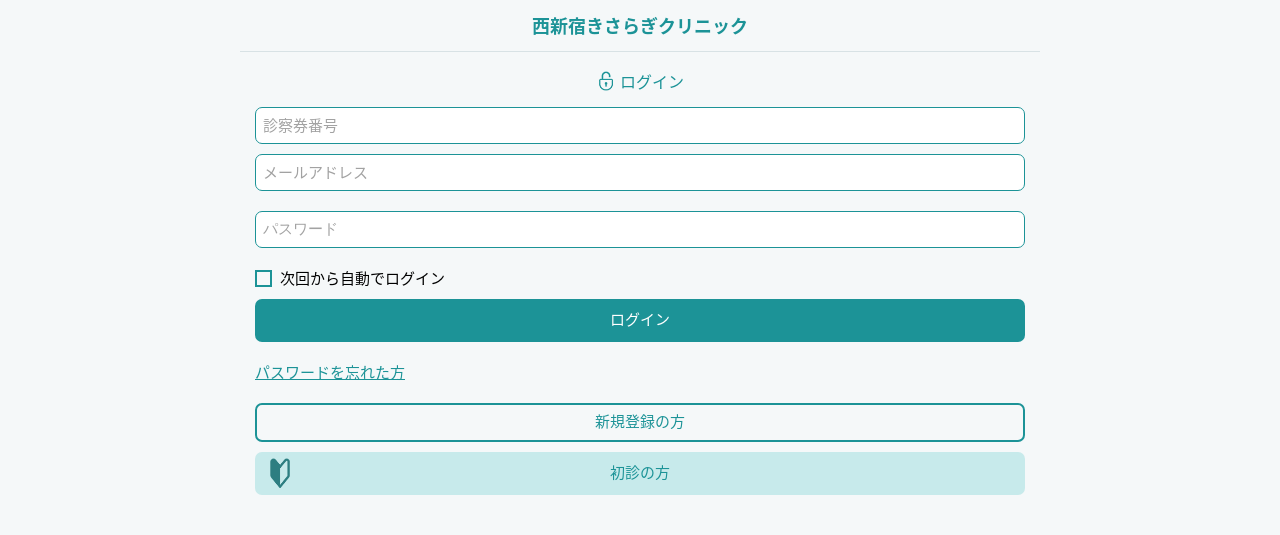

--- FILE ---
content_type: text/html; charset=UTF-8
request_url: http://unione-care.com/login
body_size: 1564
content:
<!DOCTYPE html>
<html lang="ja">
<head>
    <meta charset="UTF-8">
    <meta name="viewport" content="width=device-width,minimum-scale=1.0,maximum-scale=1.0,user-scalable=no"/>
    <meta http-equiv="X-UA-Compatible" content="IE=EmulateIE11">
    <link href="http://unione-care.com/images/apple-touch-icon.png?v=2026" rel="apple-touch-icon" sizes="180x180">
    <link href="http://unione-care.com/images/android-touch-icon.png?v=2026" rel="icon" type="image/png" sizes="192x192">
    


    <link href="http://unione-care.com/libUser/css/styles.css" rel="stylesheet">
    <link href="http://unione-care.com/css/subject-color.css?v=2026" rel="stylesheet">

    <link href="http://unione-care.com/libUser/css/jquery.fancybox.css" rel="stylesheet">
    <link href="http://unione-care.com/libUser/css/loading.css?v=2026" rel="stylesheet">
    <title>ログイン | 西新宿きさらぎ</title>
        <!-- Global site tag (gtag.js) - Google Analytics -->
    <script async src="https://www.googletagmanager.com/gtag/js?id=UA-127840139-1"></script>
    <script>
        window.dataLayer = window.dataLayer || [];

        function gtag() {
            dataLayer.push(arguments);
        }

        gtag('js', new Date());

        gtag('config', 'UA-127840139-1');
    </script>



</head>
<body>
<div class="wrapper">
        <div class="headArea">
        <!--<div class="bt_back"><a href="">戻る</a></div>-->
        <h1 class="title">西新宿きさらぎクリニック</h1>
    </div>
    <div class="content">
        <div class="tit">
            <span class="ico_login"></span>
            <span>ログイン</span>
        </div>
                        <div class="contentIn body_login">
            <form action="http://unione-care.com/login" method="post">
                <input type="hidden" name="_token" value="ZUDVvYj6x5cCIUJSiM6lEsegQ3Os14HKQRzDiSZZ">                <div class="row">
                    <input type="text" placeholder="診察券番号" name="patient_examine_cd"
                           value="">
                                    </div>
                <div class="row mB20">
                    <input type="text" placeholder="メールアドレス" name="patient_mail_address"
                           value="">
                                    </div>
                <div class="row mB20">
                    <input type="password" placeholder="パスワード" name="password">
                                    </div>
                <div class="row mB20">
                    <div class="rowIn">
                        <input type="checkbox" class="hide" id="mem" name="remember">
                        <label for="mem" class="cb_wrap fz15">次回から自動でログイン</label>
                    </div>
                    <div class="rowIn">
                        <input type="submit" value="ログイン" class="commonBt_g"></div>
                </div>
            </form>
            <div class="row">
                <div class="rowIn mB20">
                    <a href="http://unione-care.com/forgot-password">パスワードを忘れた方</a>
                </div>
                <div class="rowIn">
                    <a href="http://unione-care.com/register-policy" class="commonBt_gs">新規登録の方</a>
                </div>
            </div>
            <div class="row">
                <a href="http://unione-care.com/first-visit" class="commonBt_gt btico_beginner">初診の方</a>
            </div>
        </div>
        <!--/contentIn-->

    </div>
    <!--/content-->
</div>
<!--/wrapper-->

<footer>
    <nav class="footer_nav">
        <ul id="mainNav">
                                        
        </ul>
    </nav>
</footer>
<script>
    window.mySite = {};
</script>
<script src="http://unione-care.com/js/jquery-3.3.1.min.js"></script>
<script src="http://unione-care.com/libUser/js/lib/fancybox/jquery.fancybox.min.js" type="text/javascript"></script>
<script src="http://unione-care.com/js/lib/jquery.cookie.js" type="text/javascript"></script>
<script src="http://unione-care.com/libUser/js/common.js?v=2026" type="text/javascript"></script>
<script src="http://unione-care.com/libUser/js/main.js?v=2026" type="text/javascript"></script>
<script src="http://unione-care.com/libUser/js/resources.js?v=2026" type="text/javascript"></script>

</body>
</html>
<script type="text/javascript">
    $(function() {
        var pathname = window.location.pathname;
        if (pathname == '/login') {
            $('.footer_nav').css({"display": "none"});
        }
    })
</script>

--- FILE ---
content_type: text/css
request_url: http://unione-care.com/libUser/css/styles.css
body_size: 6185
content:
@charset "UTF-8";
@import url("https://fonts.googleapis.com/css?family=Roboto:400,700");
/*base is →　! sanitize.css v5.0.0 | CC0 License | github.com/jonathantneal/sanitize.css */
* {
    margin: 0;
    padding: 0;
    box-sizing: border-box;
}

html {
    -ms-text-size-adjust: 100%;
    -webkit-text-size-adjust: 100%;
}

article, aside, footer, header, nav, section, figcaption, figure, main {
    display: block;
}

sub, sup {
    font-size: 75%;
    line-height: 0;
    position: relative;
    vertical-align: baseline;
}

sub {
    bottom: -.25em;
}

sup {
    top: -.5em;
}

img {
    border-style: none;
    vertical-align: top;
}

table {
    border-collapse: collapse;
}

button, input, select, textarea {
    color: inherit;
    font-family: inherit;
    font-size: inherit;
    line-height: inherit;
}

button, html [type="button"], [type="reset"], [type="submit"] {
    -webkit-appearance: button;
}

textarea {
    overflow: auto;
    resize: vertical;
}

[type="checkbox"], [type="radio"] {
    box-sizing: border-box;
    padding: 0;
}

a, area, button, input, label, select, summary, textarea, [tabindex] {
    touch-action: manipulation;
}

input::-webkit-input-placeholder {
    color: #a2a2a2;
}

input:-ms-input-placeholder {
    color: #a2a2a2;
}

input::-ms-input-placeholder {
    color: #a2a2a2;
}

input::placeholder {
    color: #a2a2a2;
}

/* IE */
input:-ms-input-placeholder {
    color: #a2a2a2;
}

/* Edge */
input::-ms-input-placeholder {
    color: #a2a2a2;
}

/* --------------- variables --------------------- */
/* Break Point */
/* Color */
/*サイトカラー*/
/*テキストに使うフォントカラー*/
/*テキスト内で使うリンクカラー*/
/*ボーダー*/
/*背景グリーン*/
/*ちょっと薄いグリーン*/
/*青*/
/*紫*/
/*薄いグリーン*/
/* font */
/**
* Noto Sans CJK JP: https://www.google.com/get/noto/#sans-jpan
* Noto Sans JP: https://fonts.google.com/earlyaccess#Noto+Sans+JP

@font-face {
	font-family: 'Noto Sans JP';
	font-style: normal;
	font-weight: 100;
	src: local("Noto Sans CJK JP Thin"),
		url(//fonts.gstatic.com/ea/notosansjp/v5/NotoSansJP-Thin.woff2) format('woff2'),
		url(//fonts.gstatic.com/ea/notosansjp/v5/NotoSansJP-Thin.woff) format('woff'),
		url(//fonts.gstatic.com/ea/notosansjp/v5/NotoSansJP-Thin.otf) format('opentype');
}
@font-face {
	font-family: 'Noto Sans JP';
	font-style: normal;
	font-weight: 300;
	src: local("Noto Sans CJK JP Light"),
		url(//fonts.gstatic.com/ea/notosansjp/v5/NotoSansJP-Light.woff2) format('woff2'),
		url(//fonts.gstatic.com/ea/notosansjp/v5/NotoSansJP-Light.woff) format('woff'),
		url(//fonts.gstatic.com/ea/notosansjp/v5/NotoSansJP-Light.otf) format('opentype');
}
*/
@font-face {
    font-family: 'Noto Sans JP';
    font-style: normal;
    font-weight: 400;
    src: local("Noto Sans CJK JP Regular"), url(//fonts.gstatic.com/ea/notosansjp/v5/NotoSansJP-Regular.woff2) format("woff2"), url(//fonts.gstatic.com/ea/notosansjp/v5/NotoSansJP-Regular.woff) format("woff"), url(//fonts.gstatic.com/ea/notosansjp/v5/NotoSansJP-Regular.otf) format("opentype");
}

/*
@font-face {
	font-family: 'Noto Sans JP';
	font-style: normal;
	font-weight: 500;
	src: local("Noto Sans CJK JP Medium"),
		url(//fonts.gstatic.com/ea/notosansjp/v5/NotoSansJP-Medium.woff2) format('woff2'),
		url(//fonts.gstatic.com/ea/notosansjp/v5/NotoSansJP-Medium.woff) format('woff'),
		url(//fonts.gstatic.com/ea/notosansjp/v5/NotoSansJP-Medium.otf) format('opentype');
}
*/
@font-face {
    font-family: 'Noto Sans JP';
    font-style: normal;
    font-weight: 700;
    src: local("Noto Sans CJK JP Bold"), url(//fonts.gstatic.com/ea/notosansjp/v5/NotoSansJP-Bold.woff2) format("woff2"), url(//fonts.gstatic.com/ea/notosansjp/v5/NotoSansJP-Bold.woff) format("woff"), url(//fonts.gstatic.com/ea/notosansjp/v5/NotoSansJP-Bold.otf) format("opentype");
}

/*
@font-face {
	font-family: 'Noto Sans JP';
	font-style: normal;
	font-weight: 900;
	src: local("Noto Sans CJK JP Black"),
		url(//fonts.gstatic.com/ea/notosansjp/v5/NotoSansJP-Black.woff2) format('woff2'),
		url(//fonts.gstatic.com/ea/notosansjp/v5/NotoSansJP-Black.woff) format('woff'),
		url(//fonts.gstatic.com/ea/notosansjp/v5/NotoSansJP-Black.otf) format('opentype');
}
*/
/* 日本語（notoSans）*/
/* 日本語（notoSerif）*/
/*日本語用（メイリオ）*/
/*英語用*/
body {
    font-family: "Noto Sans JP", sans-serif;
    font-weight: 400;
    background: #f5f8f9;
    padding-bottom: 50px;
    font-size: 15px;
    line-height: 1.4;
}

.wrapper {
    max-width: 800px;
    margin: 0 auto;
    position: relative;
}

.headArea {
    border-bottom: 1px solid #d8e2e5;
    text-align: center;
    position: relative;
}

.headArea .bt_back {
    position: absolute;
    left: 5px;
    top: 12px;
}

.headArea .bt_back a {
    background: #c7eaeb;
    color: #1c9397;
    padding: 4px 10px 7px 30px;
    font-size: 14px;
    text-decoration: none;
    position: relative;
    border-radius: 7px;
}

.headArea .bt_back a:before {
    content: "";
    display: block;
    position: absolute;
    width: 8px;
    height: 8px;
    border-top: solid 1px #1c9397;
    border-right: solid 1px #1c9397;
    -webkit-transform: rotate(-135deg);
    transform: rotate(-135deg);
    top: 50%;
    margin-top: -6px;
    left: 15px;
}

.headArea .title {
    font-size: 18px;
    color: #1c9397;
    text-align: center;
    padding: 13px 0;
    display: inline-block;
}

.headArea .bt_back + .title {
    margin: 0 90px;
}

.footer_nav {
    width: 100%;
    background: #fff;
    position: fixed;
    bottom: 0;
    left: 0;
    border-top: 1px solid #dde5e7;
}

.footer_nav ul {
    display: flex;
}

.footer_nav ul li {
    list-style: none;
    width: 18%;
    flex-basis: 18%;
    text-align: center;
}

.footer_nav ul li a {
    display: inline-block;
    padding: 32px 10px 3px;
    text-decoration: none;
    color: #b8c7c8;
}

.footer_nav ul li a span {
    display: block;
    font-size: 14px;
    text-align: center;
}

.footer_nav ul li.nav1 {
    width: 23%;
    flex-basis: 23%;
}

.footer_nav ul li.nav5 {
    width: 23%;
    flex-basis: 23%;
}

.footer_nav ul li img {
    height: 30px;
}

.footer_nav ul li.nav1 a {
    background: url(../images/common/menu1.png) no-repeat center 7px;
    background-size: 25px;
}

.footer_nav ul li.nav2 a {
    background: url(../images/common/menu2.png) no-repeat center 7px;
    background-size: 25px;
}

.footer_nav ul li.nav3 a {
    background: url(../images/common/menu3.png) no-repeat center 7px;
    background-size: 25px;
}

.footer_nav ul li.nav4 a {
    background: url(../images/common/menu4.png) no-repeat center 7px;
    background-size: 25px;
}

.footer_nav ul li.nav5 a {
    background: url(../images/common/menu5.png) no-repeat center 7px;
    background-size: 25px;
    padding-left: 0;
    padding-right: 0;
    letter-spacing: -1px;
}

.footer_nav ul li.nav1.on a {
    background: url(../images/common/menu1on.png) no-repeat center 7px;
    background-size: 25px;
    color: #1c9397;
}

.footer_nav ul li.nav2.on a {
    background: url(../images/common/menu2on.png) no-repeat center 7px;
    background-size: 25px;
    color: #1c9397;
}

.footer_nav ul li.nav3.on a {
    background: url(../images/common/menu3on.png) no-repeat center 7px;
    background-size: 25px;
    color: #1c9397;
}

.footer_nav ul li.nav4.on a {
    background: url(../images/common/menu4on.png) no-repeat center 7px;
    background-size: 25px;
    color: #1c9397;
}

.content {
    text-align: center;
    padding: 0 15px 15px;
    /* ICON ---------------------------------------- */
    /* BTN ICON ---------------------------------------- */
}

.content .tit {
    padding: 15px 15px 0;
    color: #1c9397;
    font-size: 16px;
}

.content .tit span {
    vertical-align: middle;
}

.content .row,
.content .rowIn {
    margin-bottom: 10px;
    text-align: left;
}

.content input[type="text"],
.content input[type="password"] {
    width: 100%;
    border: 1px solid #1c9397;
    border-radius: 7px;
    padding: 7px;
}

.content input[type="password"] {
    font-family: transition;
}

.content textarea {
    width: 100%;
    border: 1px solid #1c9397;
    border-radius: 7px;
    padding: 7px;
}

.content select {
    min-width: 70px;
    width: 100%;
    border: 1px solid #1c9397;
    border-radius: 7px;
    padding: 7px 15px;
}

.content input.hide {
    display: none;
}

.content .cb_wrap {
    position: relative;
    padding-left: 25px;
}

.content .cb_wrap:before {
    content: "";
    display: block;
    width: 13px;
    height: 13px;
    border: 2px solid #1c9397;
    position: absolute;
    left: 0;
    top: 3px;
}

.content .cb_wrap:after {
    content: "";
    display: block;
    width: 0px;
    height: 0px;
    border-bottom: 2px solid #1c9397;
    border-left: 2px solid #1c9397;
    -webkit-transform: rotate(-40deg);
    transform: rotate(-40deg);
    position: absolute;
    top: 11px;
    left: 3px;
    opacity: 0;
    -webkit-transform-origin: top left;
    transform-origin: top left;
}

@-webkit-keyframes checkAanim {
    0% {
        opacity: 1;
    }
    50% {
        opacity: 1;
        height: 4px;
    }
    100% {
        opacity: 1;
        height: 4px;
        width: 7px;
    }
}

@keyframes checkAanim {
    0% {
        opacity: 1;
    }
    50% {
        opacity: 1;
        height: 4px;
    }
    100% {
        opacity: 1;
        height: 4px;
        width: 7px;
    }
}

.content input[type="checkbox"].hide:checked + label:after {
    -webkit-animation: checkAanim .3s forwards;
    animation: checkAanim .3s forwards;
}

.content .commonBt_g,
.content .commonBt_b,
.content .commonBt_p,
.content .commonBt_g2 {
    display: block;
    width: 100%;
    background-color: #1c9397;
    color: #fff;
    border: none;
    border-radius: 7px;
    text-align: center;
    padding: 10px 0 12px;
    text-decoration: none;
    cursor: pointer;
}

.content .commonBt_g:active,
.content .commonBt_b:active,
.content .commonBt_p:active,
.content .commonBt_g2:active {
    opacity: 0.75;
}

.content .commonBt_b {
    background-color: #3f96ba;
}

.content .commonBt_p {
    background-color: #616e9e;
}

.content .commonBt_g2 {
    background: #15b3b8;
}

.content .commonBt_gs {
    display: block;
    width: 100%;
    background-color: #f5f8f9;
    color: #1c9397;
    border: 2px solid #1c9397;
    border-radius: 7px;
    text-align: center;
    padding: 6px 0 8px;
    text-decoration: none;
}

.content .commonBt_gs:active {
    opacity: 0.75;
}

.content .commonBt_gt {
    display: block;
    width: 100%;
    background-color: #c7eaeb;
    color: #1c9397;
    border: none;
    border-radius: 7px;
    text-align: center;
    padding: 10px 0 12px;
    text-decoration: none;
}

.content .commonBt_gt:active {
    opacity: 0.75;
}

.content .bt_l2 {
    padding: 5px 0;
    line-height: 1.3;
}

.content .bt_s {
    display: inline-block;
    width: auto;
    padding-left: 30px;
    padding-right: 30px;
}

.content .ico_login {
    display: inline-block;
    width: 20px;
    height: 20px;
    background: url("../images/common/ico_login.png") no-repeat center center;
    background-size: 20px;
    vertical-align: middle;
}

.content .btico_beginner {
    background-image: url("../images/common/ico_beginner.png");
    background-repeat: no-repeat;
    background-position: 15px 50%;
    background-size: 20px;
}

.content .btico_shinsatsu {
    background-image: url("../images/common/ico_shinsatsu.png");
    background-repeat: no-repeat;
    background-position: 15px 50%;
    background-size: 20px;
}

.content .btico_naishi {
    background-image: url("../images/common/ico_naishi.png");
    background-repeat: no-repeat;
    background-position: 15px 50%;
    background-size: 20px;
}

.content .btico_daicho {
    background-image: url("../images/common/ico_daicho.png");
    background-repeat: no-repeat;
    background-position: 15px 50%;
    background-size: 20px;
}

.content .btico_tel {
    background-image: url("../images/common/ico_tel.png");
    background-repeat: no-repeat;
    background-position: 15px 50%;
    background-size: 20px;
}

.content .bt_back {
    display: inline-block;
    position: relative;
    padding-left: 10px;
}

.content .bt_back:before {
    content: "";
    display: block;
    position: absolute;
    width: 8px;
    height: 8px;
    border-top: solid 1px #1c9397;
    border-right: solid 1px #1c9397;
    -webkit-transform: rotate(-135deg);
    transform: rotate(-135deg);
    top: 50%;
    margin-top: -6px;
    left: 15px;
}

.btn2Col {
    display: flex;
    justify-content: space-between;
    width: 100%;
    margin-bottom: 10px;
}

.btn2Col div:last-child {
    padding-left: 15px;
}

.btn2Col div.flex_s {
    width: 30%;
    flex-basis: 30%;
}

.btn2Col div.flex_l {
    width: 70%;
    flex-basis: 70%;
}

.btn2Col_h {
    display: flex;
    justify-content: space-between;
    width: 100%;
    margin-bottom: 10px;
}

.btn2Col_h div {
    width: 50%;
    flex-basis: 50%;
}

.btn2Col_h div:first-child {
    padding-right: 7px;
}

.btn2Col_h div:last-child {
    padding-left: 8px;
}

.contentIn {
    padding: 15px 0;
}

dl.col2 {
    width: 100%;
    display: flex;
}

dl.col2 dt {
    flex-basis: 40%;
}

dl.col2 dd {
    flex-basis: 60%;
}

.f_wrap textarea {
    height: 200px;
}

.f_wrap .txtConfirm {
    display: block;
    text-align: left;
}

p {
    margin-bottom: 25px;
    text-align: left;
}

p .center {
    text-align: center;
}

.commonH2 {
    margin-bottom: 15px;
    font-size: 16px;
    color: #1c9397;
}

.fz10 {
    font-size: 10px !important;
}

.fz11 {
    font-size: 11px !important;
}

.fz12 {
    font-size: 12px !important;
}

.fz13 {
    font-size: 13px !important;
}

.fz14 {
    font-size: 14px !important;
}

.fz15 {
    font-size: 15px !important;
}

.fz16 {
    font-size: 16px !important;
}

.fz17 {
    font-size: 17px !important;
}

.fz18 {
    font-size: 18px !important;
}

.fz20 {
    font-size: 20px !important;
}

.mB5 {
    margin-bottom: 5px !important;
}

.mB10 {
    margin-bottom: 10px !important;
}

.mB15 {
    margin-bottom: 15px !important;
}

.mB20 {
    margin-bottom: 20px !important;
}

.mB30 {
    margin-bottom: 30px !important;
}

.mB50 {
    margin-bottom: 50px !important;
}

.mT5 {
    margin-top: 5px !important;
}

.mT10 {
    margin-top: 10px !important;
}

.mT15 {
    margin-top: 15px !important;
}

.mT20 {
    margin-top: 20px !important;
}

.mT30 {
    margin-top: 30px !important;
}

.mT50 {
    margin-top: 50px !important;
}

a {
    color: #1c9397;
}

.center {
    text-align: center !important;
}

.left {
    text-align: left !important;
}

.right {
    text-align: right !important;
}

.line {
    border-bottom: 1px solid #d8e2e5;
    margin-top: 20px;
    margin-bottom: 20px;
}

.c_g2 {
    color: #1c9397;
}

.red {
    color: #C00;
}

.wAll {
    width: calc(100% + 30px);
    margin-left: -15px;
}

.w150 {
    width: 150px !important;
}

.kiyaku {
    margin-top: 15px;
    margin-bottom: 15px;
}

.kiyaku .kiyaku_in {
    background: #fff;
    padding: 15px;
    text-align: left;
    height: 300px;
    overflow-y: scroll;
    font-size: 15px;
}

.common_form p {
    text-align: left;
    margin-bottom: 10px;
}

.common_form dl {
    margin-bottom: 10px;
}

.common_form dl dt {
    text-align: left;
    color: #1c9397;
    margin-bottom: 5px;
}

.common_form .f_error {
    display: block;
    text-align: left;
    color: #c00;
}

.common_form .ex_txt {
    display: block;
    text-align: left;
    font-size: 14px;
    margin-top: 3px;
}

.common_form .day_wrap {
    display: flex;
}

.common_form .day_wrap .d_in {
    padding-right: 10px;
}

.common_form .f_mail {
    display: block;
    text-align: left;
    font-size: 16px;
    word-break: break-all;
}

.f_complete .comp_txt {
    text-align: center;
    margin-bottom: 20px;
}

.f_complete .comp_txt img {
    width: 30%;
    max-width: 200px;
}

.f_complete .comp_txt .c_txt {
    display: block;
    text-align: center;
    color: #1c9397;
    font-size: 22px;
    font-weight: bold;
    padding-top: 10px;
}

.f_complete .c_txt2 {
    text-align: left;
}

.f_settei dl {
    margin-bottom: 15px;
}

.f_settei dt {
    font-size: 14px;
}

.diary_head {
    width: 100%;
    background: #fff;
    position: relative;
    padding: 0 10px 10px;
}

.diary_head .title {
    color: #000;
}

.diary_head > a {
    position: absolute;
    display: block;
    width: 45px;
    height: 45px;
    padding: 10px;
    right: 5px;
    top: 5px;
}

.diary_head > a img {
    width: 25px;
    height: 25px;
}

.diary_head .day ul {
    display: flex;
    justify-content: space-between;
}

.diary_head .day ul li {
    list-style: none;
    width: 13%;
    position: relative;
}

.diary_head .day ul li a {
    display: block;
    text-decoration: none;
    color: #000;
}

.diary_head .day ul li a span.d1 {
    display: block;
    margin-bottom: 3px;
}

.diary_head .day ul li a span.d2 {
    display: block;
    background: #eff3f4;
    color: #707676;
    width: 100%;
    height: 40px;
    padding: 10px 10px 10px;
    text-align: right;
}

.diary_head .day ul li.on:after {
    content: "";
    position: absolute;
    bottom: -7px;
    left: 50%;
    margin-left: -4px;
    width: 0;
    height: 0;
    border-style: solid;
    border-width: 0 7px 7px 7px;
    border-color: transparent transparent #85cdca transparent;
    -webkit-transform: rotate(180deg);
    transform: rotate(180deg);
}

.diary_head .day ul li.on a span.d2 {
    display: block;
    background: #85cdca;
    color: #fff;
}

.diary_index .d_in {
    background: #fff;
    margin-bottom: 15px;
}

.diary_index .d_in input[type="radio"] {
    display: none;
}

.diary_index .d_in .titleArea {
    overflow: hidden;
    cursor: pointer;
    position: relative;
}

.diary_index .d_in .titleArea .txt {
    display: block;
    float: left;
    padding: 30px 0 30px 65px;
    font-size: 18px;
}

.diary_index .d_in .titleArea .ico {
    display: block;
    float: right;
    width: 60px;
    height: 60px;
    background: url("../images/second/d_check.png") no-repeat;
    background-size: 60px;
    position: absolute;
    top: 15px;
    right: 10px;
}

.diary_index .d_in .titleArea:after {
    content: "";
    display: block;
    width: 45px;
    height: 45px;
    position: absolute;
    top: 10px;
    right: 10px;
    border-radius: 45px;
    overflow: hidden;
}

.diary_index .d_in.opened .titleArea .ico {
    display: none;
}

.diary_index .d_in.opened .d_select_in {
    max-height: 100vh;
    opacity: 1;
}

.diary_index .d_in .d_select_in {
    max-height: 0px;
    overflow: hidden;
    transition: all .2s;
    opacity: 0;
}

.diary_index .d_in .d_select_in ul {
    display: flex;
    justify-content: left;
    flex-wrap: wrap;
    padding-left: 15px;
}

.diary_index .d_in .d_select_in ul li {
    flex-basis: 100px;
    width: 100px;
    margin: 0 1.5% 20px;
}

.diary_index .d_in .d_select_in ul li label {
    display: block;
    padding-top: 100px;
    position: relative;
}

.diary_index .d_in .d_select_in ul li label:before {
    content: "";
    width: 90px;
    height: 90px;
    border-radius: 50px;
    position: absolute;
    top: 0;
    left: 50%;
    margin-left: -50px;
    border: 3px solid #fff;
}

.diary_index .d_in .d_select_in ul li span {
    display: block;
    text-align: center;
    font-size: 14px;
    line-height: 1.3;
}

.diary_index .d_in ul li {
    list-style: none;
}

.diary_index .d_select1 .titleArea .txt {
    background: url("../images/second/d_ico1.png") no-repeat 15px center;
    background-size: 45px;
}

.diary_index .d_select1 .d_select_in ul li.ds_a label:before {
    background: url("../images/second/d_1a.png") no-repeat center center #edd5d3;
    background-size: 70%;
}

.diary_index .d_select1 .d_select_in ul li.ds_b label:before {
    background: url("../images/second/d_1b.png") no-repeat center center #edd5d3;
    background-size: 70%;
}

.diary_index .d_select1 .d_select_in ul li.ds_c label:before {
    background: url("../images/second/d_1c.png") no-repeat center center #edd5d3;
    background-size: 70%;
}

.diary_index .d_select1 .d_select_in ul li.ds_d label:before {
    background: url("../images/second/d_1d.png") no-repeat center center #edd5d3;
    background-size: 70%;
}

.diary_index .d_select1 .d_select_in ul li.ds_e label:before {
    background: url("../images/second/d_1e.png") no-repeat center center #edd5d3;
    background-size: 70%;
}

.diary_index .d_select1 #ds1-1:checked ~ .d_select_in li.ds_a label:before {
    border: 3px solid #e87f76;
}

.diary_index .d_select1 #ds1-1:checked ~ .titleArea .ico {
    background: url("../images/second/d_1a.png") no-repeat center center #edd5d3;
    background-size: 70%;
    border-radius: 45px;
}

.diary_index .d_select1 #ds1-2:checked ~ .d_select_in li.ds_b label:before {
    border: 3px solid #e87f76;
}

.diary_index .d_select1 #ds1-2:checked ~ .titleArea .ico {
    background: url("../images/second/d_1b.png") no-repeat center center #edd5d3;
    background-size: 70%;
    border-radius: 45px;
}

.diary_index .d_select1 #ds1-3:checked ~ .d_select_in li.ds_c label:before {
    border: 3px solid #e87f76;
}

.diary_index .d_select1 #ds1-3:checked ~ .titleArea .ico {
    background: url("../images/second/d_1c.png") no-repeat center center #edd5d3;
    background-size: 70%;
    border-radius: 45px;
}

.diary_index .d_select1 #ds1-4:checked ~ .d_select_in li.ds_d label:before {
    border: 3px solid #e87f76;
}

.diary_index .d_select1 #ds1-4:checked ~ .titleArea .ico {
    background: url("../images/second/d_1d.png") no-repeat center center #edd5d3;
    background-size: 70%;
    border-radius: 45px;
}

.diary_index .d_select1 #ds1-5:checked ~ .d_select_in li.ds_e label:before {
    border: 3px solid #e87f76;
}

.diary_index .d_select1 #ds1-5:checked ~ .titleArea .ico {
    background: url("../images/second/d_1e.png") no-repeat center center #edd5d3;
    background-size: 70%;
    border-radius: 45px;
}

.diary_index .d_select2 .titleArea .txt {
    background: url("../images/second/d_ico2.png") no-repeat 15px center;
    background-size: 45px;
}

.diary_index .d_select2 .d_select_in ul li.ds_a label:before {
    background: url("../images/second/d_2a.png") no-repeat center center #dee8d2;
    background-size: 70%;
}

.diary_index .d_select2 .d_select_in ul li.ds_b label:before {
    background: url("../images/second/d_2b.png") no-repeat center center #dee8d2;
    background-size: 70%;
}

.diary_index .d_select2 .d_select_in ul li.ds_c label:before {
    background: url("../images/second/d_2c.png") no-repeat center center #dee8d2;
    background-size: 70%;
}

.diary_index .d_select2 .d_select_in ul li.ds_d label:before {
    background: url("../images/second/d_2d.png") no-repeat center center #dee8d2;
    background-size: 70%;
}

.diary_index .d_select2 #ds2-1:checked ~ .d_select_in li.ds_a label:before {
    border: 3px solid #9cc47a;
}

.diary_index .d_select2 #ds2-1:checked ~ .titleArea .ico {
    background: url("../images/second/d_2a.png") no-repeat center center #dee8d2;
    background-size: 70%;
    border-radius: 45px;
}

.diary_index .d_select2 #ds2-2:checked ~ .d_select_in li.ds_b label:before {
    border: 3px solid #9cc47a;
}

.diary_index .d_select2 #ds2-2:checked ~ .titleArea .ico {
    background: url("../images/second/d_2b.png") no-repeat center center #dee8d2;
    background-size: 70%;
    border-radius: 45px;
}

.diary_index .d_select2 #ds2-3:checked ~ .d_select_in li.ds_c label:before {
    border: 3px solid #9cc47a;
}

.diary_index .d_select2 #ds2-3:checked ~ .titleArea .ico {
    background: url("../images/second/d_2c.png") no-repeat center center #dee8d2;
    background-size: 70%;
    border-radius: 45px;
}

.diary_index .d_select2 #ds2-4:checked ~ .d_select_in li.ds_d label:before {
    border: 3px solid #9cc47a;
}

.diary_index .d_select2 #ds2-4:checked ~ .titleArea .ico {
    background: url("../images/second/d_2d.png") no-repeat center center #dee8d2;
    background-size: 70%;
    border-radius: 45px;
}

.diary_index .d_select3 .titleArea .txt {
    background: url("../images/second/d_ico3.png") no-repeat 15px center;
    background-size: 45px;
}

.diary_index .d_select3 .d_select_in ul li.ds_a label:before {
    background: url("../images/second/d_3a.png") no-repeat center center #f8edd8;
    background-size: 70%;
}

.diary_index .d_select3 .d_select_in ul li.ds_b label:before {
    background: url("../images/second/d_3b.png") no-repeat center center #f8edd8;
    background-size: 70%;
}

.diary_index .d_select3 .d_select_in ul li.ds_c label:before {
    background: url("../images/second/d_3c.png") no-repeat center center #f8edd8;
    background-size: 70%;
}

.diary_index .d_select3 .d_select_in ul li.ds_d label:before {
    background: url("../images/second/d_3d.png") no-repeat center center #f8edd8;
    background-size: 70%;
}

.diary_index .d_select3 .d_select_in ul li.ds_e label:before {
    background: url("../images/second/d_3e.png") no-repeat center center #f8edd8;
    background-size: 70%;
}

.diary_index .d_select3 .d_select_in ul li.ds_f label:before {
    background: url("../images/second/d_3f.png") no-repeat center center #f8edd8;
    background-size: 70%;
}

.diary_index .d_select3 #ds3-1:checked ~ .d_select_in li.ds_a label:before {
    border: 3px solid #e6a11b;
}

.diary_index .d_select3 #ds3-1:checked ~ .titleArea .ico {
    background: url("../images/second/d_3a.png") no-repeat center center #f8edd8;
    background-size: 70%;
    border-radius: 45px;
}

.diary_index .d_select3 #ds3-2:checked ~ .d_select_in li.ds_b label:before {
    border: 3px solid #e6a11b;
}

.diary_index .d_select3 #ds3-2:checked ~ .titleArea .ico {
    background: url("../images/second/d_3b.png") no-repeat center center #f8edd8;
    background-size: 70%;
    border-radius: 45px;
}

.diary_index .d_select3 #ds3-3:checked ~ .d_select_in li.ds_c label:before {
    border: 3px solid #e6a11b;
}

.diary_index .d_select3 #ds3-3:checked ~ .titleArea .ico {
    background: url("../images/second/d_3c.png") no-repeat center center #f8edd8;
    background-size: 70%;
    border-radius: 45px;
}

.diary_index .d_select3 #ds3-4:checked ~ .d_select_in li.ds_d label:before {
    border: 3px solid #e6a11b;
}

.diary_index .d_select3 #ds3-4:checked ~ .titleArea .ico {
    background: url("../images/second/d_3d.png") no-repeat center center #f8edd8;
    background-size: 70%;
    border-radius: 45px;
}

.diary_index .d_select3 #ds3-5:checked ~ .d_select_in li.ds_e label:before {
    border: 3px solid #e6a11b;
}

.diary_index .d_select3 #ds3-5:checked ~ .titleArea .ico {
    background: url("../images/second/d_3e.png") no-repeat center center #f8edd8;
    background-size: 70%;
    border-radius: 45px;
}

.diary_index .d_select3 #ds3-6:checked ~ .d_select_in li.ds_f label:before {
    border: 3px solid #e6a11b;
}

.diary_index .d_select3 #ds3-6:checked ~ .titleArea .ico {
    background: url("../images/second/d_3f.png") no-repeat center center #f8edd8;
    background-size: 70%;
    border-radius: 45px;
}

.diary_index .d_select4 .titleArea .txt {
    background: url("../images/second/d_ico4.png") no-repeat 15px center;
    background-size: 45px;
}

.diary_index .d_select4 .d_select_in ul li.ds_a label:before {
    background: url("../images/second/d_4a.png") no-repeat center center #efe5d7;
    background-size: 70%;
}

.diary_index .d_select4 .d_select_in ul li.ds_b label:before {
    background: url("../images/second/d_4b.png") no-repeat center center #efe5d7;
    background-size: 70%;
}

.diary_index .d_select4 .d_select_in ul li.ds_c label:before {
    background: url("../images/second/d_4c.png") no-repeat center center #efe5d7;
    background-size: 70%;
}

.diary_index .d_select4 .d_select_in ul li.ds_d label:before {
    background: url("../images/second/d_4d.png") no-repeat center center #efe5d7;
    background-size: 70%;
}

.diary_index .d_select4 .d_select_in ul li.ds_e label:before {
    background: url("../images/second/d_4e.png") no-repeat center center #efe5d7;
    background-size: 70%;
}

.diary_index .d_select4 .d_select_in ul li.ds_f label:before {
    background: url("../images/second/d_4f.png") no-repeat center center #efe5d7;
    background-size: 70%;
}

.diary_index .d_select4 .d_select_in ul li.ds_g label:before {
    background: url("../images/second/d_4g.png") no-repeat center center #efe5d7;
    background-size: 70%;
}

.diary_index .d_select4 .d_select_in ul li.ds_h label:before {
    background: url("../images/second/d_4h.png") no-repeat center center #efe5d7;
    background-size: 70%;
}

.diary_index .d_select4 #ds4-1:checked ~ .d_select_in li.ds_a label:before {
    border: 3px solid #a98060;
}

.diary_index .d_select4 #ds4-1:checked ~ .titleArea .ico {
    background: url("../images/second/d_4a.png") no-repeat center center #efe5d7;
    background-size: 70%;
    border-radius: 45px;
}

.diary_index .d_select4 #ds4-2:checked ~ .d_select_in li.ds_b label:before {
    border: 3px solid #a98060;
}

.diary_index .d_select4 #ds4-2:checked ~ .titleArea .ico {
    background: url("../images/second/d_4b.png") no-repeat center center #efe5d7;
    background-size: 70%;
    border-radius: 45px;
}

.diary_index .d_select4 #ds4-3:checked ~ .d_select_in li.ds_c label:before {
    border: 3px solid #a98060;
}

.diary_index .d_select4 #ds4-3:checked ~ .titleArea .ico {
    background: url("../images/second/d_4c.png") no-repeat center center #efe5d7;
    background-size: 70%;
    border-radius: 45px;
}

.diary_index .d_select4 #ds4-4:checked ~ .d_select_in li.ds_d label:before {
    border: 3px solid #a98060;
}

.diary_index .d_select4 #ds4-4:checked ~ .titleArea .ico {
    background: url("../images/second/d_4d.png") no-repeat center center #efe5d7;
    background-size: 70%;
    border-radius: 45px;
}

.diary_index .d_select4 #ds4-5:checked ~ .d_select_in li.ds_e label:before {
    border: 3px solid #a98060;
}

.diary_index .d_select4 #ds4-5:checked ~ .titleArea .ico {
    background: url("../images/second/d_4e.png") no-repeat center center #efe5d7;
    background-size: 70%;
    border-radius: 45px;
}

.diary_index .d_select4 #ds4-6:checked ~ .d_select_in li.ds_f label:before {
    border: 3px solid #a98060;
}

.diary_index .d_select4 #ds4-6:checked ~ .titleArea .ico {
    background: url("../images/second/d_4f.png") no-repeat center center #efe5d7;
    background-size: 70%;
    border-radius: 45px;
}

.diary_index .d_select4 #ds4-7:checked ~ .d_select_in li.ds_g label:before {
    border: 3px solid #a98060;
}

.diary_index .d_select4 #ds4-7:checked ~ .titleArea .ico {
    background: url("../images/second/d_5g.png") no-repeat center center #efe5d7;
    background-size: 70%;
    border-radius: 45px;
}

.diary_index .d_select4 #ds4-8:checked ~ .d_select_in li.ds_h label:before {
    border: 3px solid #a98060;
}

.diary_index .d_select4 #ds4-8:checked ~ .titleArea .ico {
    background: url("../images/second/d_4h.png") no-repeat center center #efe5d7;
    background-size: 70%;
    border-radius: 45px;
}

.diary_index .d_select5 .titleArea .txt {
    background: url("../images/second/d_ico5.png") no-repeat 15px center;
    background-size: 45px;
}

.diary_index .d_select5 .d_select_in ul li.ds_a label:before {
    background: url("../images/second/d_5a.png") no-repeat center center #dcece8;
    background-size: 70%;
}

.diary_index .d_select5 .d_select_in ul li.ds_b label:before {
    background: url("../images/second/d_5b.png") no-repeat center center #dcece8;
    background-size: 70%;
}

.diary_index .d_select5 #ds5-1:checked ~ .d_select_in li.ds_a label:before {
    border: 3px solid #62b5ac;
}

.diary_index .d_select5 #ds5-1:checked ~ .titleArea .ico {
    background: url("../images/second/d_5a.png") no-repeat center center #dcece8;
    background-size: 70%;
    border-radius: 45px;
}

.diary_index .d_select5 #ds5-2:checked ~ .d_select_in li.ds_b label:before {
    border: 3px solid #62b5ac;
}

.diary_index .d_select5 #ds5-2:checked ~ .titleArea .ico {
    background: url("../images/second/d_5b.png") no-repeat center center #dcece8;
    background-size: 70%;
    border-radius: 45px;
}

body .modal_calendar {
    padding: 0;
    width: 90%;
    max-width: 600px;
}

.mc_head {
    background: #1c9397;
    color: #fff;
    display: flex;
    justify-content: space-between;
    flex-wrap: wrap;
}

.mc_head .tit {
    font-size: 18px;
    font-weight: normal;
    padding: 10px;
    padding-bottom: 0;
    color: #fff;
}

.mc_head .pWrap {
    width: 40px;
    flex-basis: 40px;
}

.mc_head .pWrap .prev {
    position: relative;
    border: none;
    width: 40px;
    height: 40px;
    background: #1c9397;
}

.mc_head .pWrap .prev:before {
    content: "";
    display: block;
    position: absolute;
    width: 12px;
    height: 12px;
    border-top: solid 2px #fff;
    border-right: solid 2px #fff;
    -webkit-transform: rotate(-135deg);
    transform: rotate(-135deg);
    top: 50%;
    margin-top: -6px;
    left: 15px;
}

.mc_head .nWrap {
    width: 40px;
    flex-basis: 40px;
}

.mc_head .nWrap .next {
    position: relative;
    border: none;
    width: 40px;
    height: 40px;
    background: #1c9397;
}

.mc_head .nWrap .next:before {
    content: "";
    display: block;
    position: absolute;
    width: 12px;
    height: 12px;
    border-top: solid 2px #fff;
    border-right: solid 2px #fff;
    -webkit-transform: rotate(45deg);
    transform: rotate(45deg);
    top: 50%;
    margin-top: -6px;
    right: 15px;
}

.mc_body table, .calendar_wrap table {
    width: 100%;
}

.mc_body table th, .calendar_wrap table th {
    font-weight: normal;
    text-align: center;
    height: 40px;
    background: #eff3f4;
    font-size: 14px;
    border-bottom: 1px solid #d8e2e5;
}

.mc_body table th:first-child, .calendar_wrap table th:first-child {
    border-left: 1px solid #d8e2e5;
    color: #d63557;
}

.mc_body table th:last-child, .calendar_wrap table th:last-child {
    border-right: 1px solid #d8e2e5;
}

.mc_body table td, .calendar_wrap table td {
    border-left: 1px solid #d8e2e5;
    border-bottom: 1px solid #d8e2e5;
    height: 57px;
    background: #fff;
    vertical-align: top;
}

.mc_body table td span.ex, .calendar_wrap table td span.ex {
    display: block;
    float: right;
    width: 15px;
    height: 15px;
    background: url("../images/second/ico_alert.png") no-repeat;
    background-size: 100%;
    margin-top: 5px;
    margin-right: 2px;
}

.mc_body table td.holiday a, .calendar_wrap table td.holiday a {
    color: #d63557;
}

.mc_body table td a, .calendar_wrap table td a {
    display: block;
    width: 100%;
    height: 57px;
    padding: 3px;
    background: url("../images/second/pen.png") no-repeat center bottom;
    background-size: 27px;
    color: #000;
    text-decoration: none;
}

.mc_body table td.no_ex span.ex, .calendar_wrap table td.no_ex span.ex {
    display: none;
}

.mc_body table td.next_m a, .calendar_wrap table td.next_m a {
    color: #b0b0b0;
}

.mc_body table td.no_edit a, .calendar_wrap table td.no_edit a {
    pointer-events: none;
    background: none;
}

.mc_body.yoyaku_calendar table td, .calendar_wrap.yoyaku_calendar table td {
    text-align: left;
}

.mc_body.yoyaku_calendar table td a, .calendar_wrap.yoyaku_calendar table td a {
    display: block;
    width: 100%;
    height: 57px;
    padding: 0 10px;
    background: none;
    background-size: 27px;
    color: #000;
    text-decoration: none;
}

.mc_body.yoyaku_calendar table td a:after, .calendar_wrap.yoyaku_calendar table td a:after {
    display: block;
    text-align: center;
    font-size: 20px;
    content: "◯";
    font-family: Arial, "Helvetica Neue", Helvetica, sans-serif;
    position: relative;
    top: -3px;
    color: #1c9397;
    font-weight: bold;
}

.mc_body.yoyaku_calendar table td a:active, .calendar_wrap.yoyaku_calendar table td a:active {
    background: #addee0;
}

.mc_body.yoyaku_calendar table td.no_select a, .calendar_wrap.yoyaku_calendar table td.no_select a {
    pointer-events: none;
    background: none;
}

.mc_body.yoyaku_calendar table td.no_select a:after, .calendar_wrap.yoyaku_calendar table td.no_select a:after {
    content: "✕";
    font-family: Arial, "Helvetica Neue", Helvetica, sans-serif;
    color: #c2c2c2;
}

.mc_body.yoyaku_calendar table td.holiday, .calendar_wrap.yoyaku_calendar table td.holiday {
    background: #dfe7e9;
}

.mc_body.yoyaku_calendar table td.holiday a, .calendar_wrap.yoyaku_calendar table td.holiday a {
    color: #d63557;
}

.mc_body.yoyaku_calendar table td.holiday a:after, .calendar_wrap.yoyaku_calendar table td.holiday a:after {
    content: "ー";
    font-family: Arial, "Helvetica Neue", Helvetica, sans-serif;
    color: #89c5c7;
}

.mc_body.yoyaku_calendar table td.holiday2, .calendar_wrap.yoyaku_calendar table td.holiday2 {
    background-color: #dfe7e9;
}

.mc_body.yoyaku_calendar table td.holiday2 a:after, .calendar_wrap.yoyaku_calendar table td.holiday2 a:after {
    content: "ー";
    font-family: Arial, "Helvetica Neue", Helvetica, sans-serif;
    color: #89c5c7;
}

.mc_body.yoyaku_calendar table td.no_ex span.ex, .calendar_wrap.yoyaku_calendar table td.no_ex span.ex {
    display: none;
}

.mc_body.yoyaku_calendar table td.next_m a, .calendar_wrap.yoyaku_calendar table td.next_m a {
    color: #b0b0b0;
}

.mc_body.yoyaku_calendar table td.today, .calendar_wrap.yoyaku_calendar table td.today {
    background: #fff4d7;
}

.alert_wrap {
    border: 2px solid #f52b4c;
    border-radius: 10px;
    margin-bottom: 20px;
}

.alert_wrap p {
    padding: 10px 15px 10px 35px;
    background: url("../images/second/ico_alert.png") no-repeat 10px 10px;
    background-size: 20px;
    margin-bottom: 0;
    color: #f52b4c;
    font-size: 15px;
}

.common_modal .modal_in .titleArea {
    color: #1c9397;
    font-size: 16px;
    font-weight: bold;
    text-align: center;
    margin-bottom: 20px;
}

.common_modal .modal_in .bodyArea {
    max-height: 400px;
    overflow-y: scroll;
}

.common_modal .content {
    padding: 0;
}

.common_modal .cancel_wrap {
    padding-top: 20px;
}

.common_modal .cancel_wrap .modal_close {
    font-size: 14px;
}

.common_modal .cancel_wrap .modal_close:before {
    content: "";
    display: inline-block;
    width: 20px;
    height: 20px;
    background: url("../images/second/close.png") no-repeat center center;
    background-size: 20px;
    vertical-align: middle;
    margin-right: 10px;
    position: relative;
    top: -1px;
}

.common_box {
    background: #fff;
    padding: 15px;
}

.common_box ul li {
    list-style: none;
}

.common_box .common_box_head {
    border-bottom: 2px solid #1c9397;
    padding-bottom: 12px;
    margin-bottom: 12px;
}

.common_box .common_box_head .txt1 {
    display: block;
    text-align: center;
    font-weight: bold;
    font-size: 14px;
    color: #1c9397;
}

.common_box .common_box_head .txt2 {
    display: block;
    text-align: center;
    font-size: 18px;
    font-weight: bold;
}

.select_time li {
    margin-bottom: 7px;
}

.select_time li a {
    display: block;
    width: 100%;
    background-color: #f5f8f9;
    color: #000;
    border: 1px solid #85cdca;
    border-radius: 7px;
    text-align: center;
    padding: 10px 15px 10px;
    text-decoration: none;
    position: relative;
    font-size: 16px;
    font-weight: bold;
    text-align: left;
}

.select_time li a:active {
    background: #addee0;
}

.select_time li a:after {
    content: "";
    display: block;
    position: absolute;
    width: 7px;
    height: 7px;
    border-top: solid 2px #1c9397;
    border-right: solid 2px #1c9397;
    -webkit-transform: rotate(45deg);
    transform: rotate(45deg);
    top: 50%;
    margin-top: -4px;
    right: 15px;
}

.homeBody .content {
    padding: 0;
}

.homeBody .headArea {
    text-align: left;
    padding: 15px 10px;
    border-bottom: none;
}

.homeBody .headArea img {
    width: 70%;
}

.homeBody .main {
    width: 100%;
    border-bottom: 1px solid #e1e8eb;
}

.homeBody .main img {
    width: 100%;
}

.homeBody .btnWrap {
    display: flex;
    justify-content: space-between;
    padding: 15px;
    background: #e9f1f4;
    border-bottom: 1px solid #e1e8eb;
}

.homeBody .btnWrap > div {
    width: 48%;
}

.homeBody .btnWrap > div a {
    font-size: 18px;
}

.homeBody .movWrap {
    padding: 20px 0;
}

.homeBody .movWrap h2 {
    color: #1c9397;
    text-align: center;
    font-size: 18px;
}

.homeBody .movWrap h2:before {
    content: "";
    display: inline-block;
    width: 20px;
    height: 20px;
    background: url("../images/home/ico_mov.png") no-repeat center center;
    background-size: 20px;
    vertical-align: middle;
    margin-right: 7px;
    position: relative;
    top: -1px;
}

.homeBody .movWrap .in {
    overflow: hidden;
    padding: 15px;
}

.homeBody .movWrap .in > div {
    width: 48%;
}

.homeBody .movWrap .in > div img {
    width: 100%;
}

.homeBody .movWrap .in > div .thumbWrap {
    display: block;
    position: relative;
}

.homeBody .movWrap .in > div .thumbWrap:active {
    opacity: 0.75;
}

.homeBody .movWrap .in > div .thumbWrap:after {
    content: "";
    display: block;
    width: 50px;
    height: 50px;
    background: url("../images/home/mov_btn.png") no-repeat center center;
    background-size: 50px;
    position: absolute;
    top: 50%;
    left: 50%;
    margin-top: -25px;
    margin-left: -25px;
}

.homeBody .movWrap .in > div:nth-child(2n-1) {
    float: left;
}

.homeBody .movWrap .in > div:nth-child(2n) {
    float: right;
}

.homeBody .shinsatsuWrap h2 {
    color: #1c9397;
    text-align: center;
    font-size: 18px;
    margin-bottom: 20px;
}

.homeBody .shinsatsuWrap h2:before {
    content: "";
    display: inline-block;
    width: 20px;
    height: 20px;
    background: url("../images/home/ico_shinsatsu.png") no-repeat center center;
    background-size: 20px;
    vertical-align: middle;
    margin-right: 7px;
    position: relative;
    top: -1px;
}

.homeBody .shinsatsuWrap .in {
    padding: 0 15px;
}

/* ココから下には記入禁止 */
.forPC {
    display: none !important;
}

/*# sourceMappingURL=map/styles.css.map */

/*ラベルのカラー*/
.label-menu01 {
    background-color: #1c9397;
    display: block;
    width: 100%;
    color: #fff;
    border: none;
    border-radius: 7px;
    text-align: center;
    padding: 10px 0 12px;
    text-decoration: none;
    cursor: pointer;
}

.label-menu02 {
    background-color: #dc9806;
    display: block;
    width: 100%;
    color: #fff;
    border: none;
    border-radius: 7px;
    text-align: center;
    padding: 10px 0 12px;
    text-decoration: none;
    cursor: pointer;
}

.label-menu03 {
    background-color: #6d88cd;
    display: block;
    width: 100%;
    color: #fff;
    border: none;
    border-radius: 7px;
    text-align: center;
    padding: 10px 0 12px;
    text-decoration: none;
    cursor: pointer;
}

.label-menu04 {
    background-color: #c95ccd;
    display: block;
    width: 100%;
    color: #fff;
    border: none;
    border-radius: 7px;
    text-align: center;
    padding: 10px 0 12px;
    text-decoration: none;
    cursor: pointer;
}

.label-menu05 {
    background-color: #910c15;
    display: block;
    width: 100%;
    color: #fff;
    border: none;
    border-radius: 7px;
    text-align: center;
    padding: 10px 0 12px;
    text-decoration: none;
    cursor: pointer;
}

.label-menu06 {
    background-color: #541b7c;
    display: block;
    width: 100%;
    color: #fff;
    border: none;
    border-radius: 7px;
    text-align: center;
    padding: 10px 0 12px;
    text-decoration: none;
    cursor: pointer;
}

.label-menu07 {
    background-color: #50aed1;
    display: block;
    width: 100%;
    color: #fff;
    border: none;
    border-radius: 7px;
    text-align: center;
    padding: 10px 0 12px;
    text-decoration: none;
    cursor: pointer;
}

.label-menu08 {
    background-color: #ff0808;
    display: block;
    width: 100%;
    color: #fff;
    border: none;
    border-radius: 7px;
    text-align: center;
    padding: 10px 0 12px;
    text-decoration: none;
    cursor: pointer;
}

.footer_nav ul li.nav1.only {
    width: 100%;
    flex-basis: 100%;
}

--- FILE ---
content_type: text/css
request_url: http://unione-care.com/css/subject-color.css?v=2026
body_size: 431
content:
.btnSubject {
    display: block;
    width: 100%;
    color: #fff;
    border: none;
    border-radius: 7px;
    text-align: center;
    padding: 10px 0 12px;
    text-decoration: none;
    cursor: pointer;
}

/*ラベルのカラー*/
.label-menu01 {
    background-color: #1c9397;
}

.label-menu02 {
    background-color: #dc9806;
}

.label-menu03 {
    background-color: #6d88cd;
}

.label-menu04 {
    background-color: #c95ccd;
}

.label-menu05 {
    background-color: #910c15;
}

.label-menu06 {
    background-color: #541b7c;
}

.label-menu07 {
    background-color: #50aed1;
}

.label-menu08 {
    background-color: #ff0808;
}

/**/

.label-menu09 {
    background-color: #1c9397;
}

.label-menu010 {
    background-color: #dc9806;
}

.label-menu011 {
    background-color: #6d88cd;
}

.label-menu012 {
    background-color: #c95ccd;
}

.label-menu013 {
    background-color: #910c15;
}

.label-menu014 {
    background-color: #541b7c;
}

.label-menu015 {
    background-color: #50aed1;
}

.label-menu016 {
    background-color: #ff0808;
}

.label-menu017 {
    background-color: #1c9397;
}

.label-menu018 {
    background-color: #dc9806;
}

.label-menu019 {
    background-color: #6d88cd;
}

.label-menu020 {
    background-color: #c95ccd;
}

.label-menu021 {
    background-color: #910c15;
}

.label-menu022 {
    background-color: #541b7c;
}

.label-menu023 {
    background-color: #50aed1;
}

.label-menu024 {
    background-color: #ff0808;
}

.label-menu025 {
    background-color: #1c9397;
}

.label-menu026 {
    background-color: #dc9806;
}

.label-menu027 {
    background-color: #6d88cd;
}

.label-menu028 {
    background-color: #c95ccd;
}

.label-menu029 {
    background-color: #910c15;
}

.label-menu030 {
    background-color: #541b7c;
}

.label-menu031 {
    background-color: #50aed1;
}

.label-menu032 {
    background-color: #ff0808;
}

.label-menu033 {
    background-color: #1c9397;
}

.label-menu034 {
    background-color: #dc9806;
}

.label-menu035 {
    background-color: #6d88cd;
}

.label-menu036 {
    background-color: #c95ccd;
}

.label-menu037 {
    background-color: #910c15;
}

.label-menu038 {
    background-color: #541b7c;
}

.label-menu039 {
    background-color: #50aed1;
}

.label-menu040 {
    background-color: #ff0808;
}


--- FILE ---
content_type: text/css
request_url: http://unione-care.com/libUser/css/loading.css?v=2026
body_size: 348
content:
.progress-circle.definite .progress {
    stroke: red;
    stroke-width: 2;
    stroke-dashoffset: 0;
    stroke-dasharray: 251;
    animation: progress-anim 2s ease;
}

.progress-circle.definite .bg {
    stroke: #eee;
    stroke-width: 2;
}

@keyframes progress-anim {
    0% {
        stroke-dashoffset: 251;
    }
    100% {
        stroke-dashoffset: 0;
    }
}

.progress-circle.indefinite .progress {
    stroke: #28aeb1;
    stroke-width: 5px;
    stroke-dashoffset: 0;
    stroke-dasharray: 63 188;
    animation: progress-indef 2s linear infinite;
}

.progress-circle.indefinite .bg {
    stroke: #eee;
    stroke-width: 2;
}

@keyframes progress-indef {
    0% {
        stroke-dashoffset: 251;
    }
    100% {
        stroke-dashoffset: 0;
    }
}

.loading-full {
    top: 0;
    left: 0;
    position: fixed;
    width: 100%;
    height: 100%;
    z-index: 99999;
    background: rgba(0, 0, 0, 0.18);
    display: flex;
    align-items: center;
    justify-content: center;
}

.loading-hidden {
    display: none;
}

--- FILE ---
content_type: application/javascript
request_url: http://unione-care.com/libUser/js/common.js?v=2026
body_size: 264
content:
"use strict";

$(function () {
    $('[data-fancybox]').fancybox({
        touch: false,
        'afterShow': function () {
            $('.loading-full').addClass('loading-hidden');
        },
    });

    $("#pageTop").on("click", function () {
        $("html, body").animate({scrollTop: 0}, 1000);
    });

    $("div.d_in div.titleArea").click(function () {
        $(this).parent("div.d_in").toggleClass("opened");
    });

});


--- FILE ---
content_type: application/javascript
request_url: http://unione-care.com/libUser/js/resources.js?v=2026
body_size: 242
content:
mySite.resources = {
    common: {
        lableY: "はい",
        lableN: "いいえ",
        message: "メッセージ",
        error: "エラー",
        registered: "登録しました。",
        updated: 'アップデート成功'
    },
    confirm: {},
    diary: {
        one_selected_item_at_least: 'one_selected_item_at_least'
    },
};